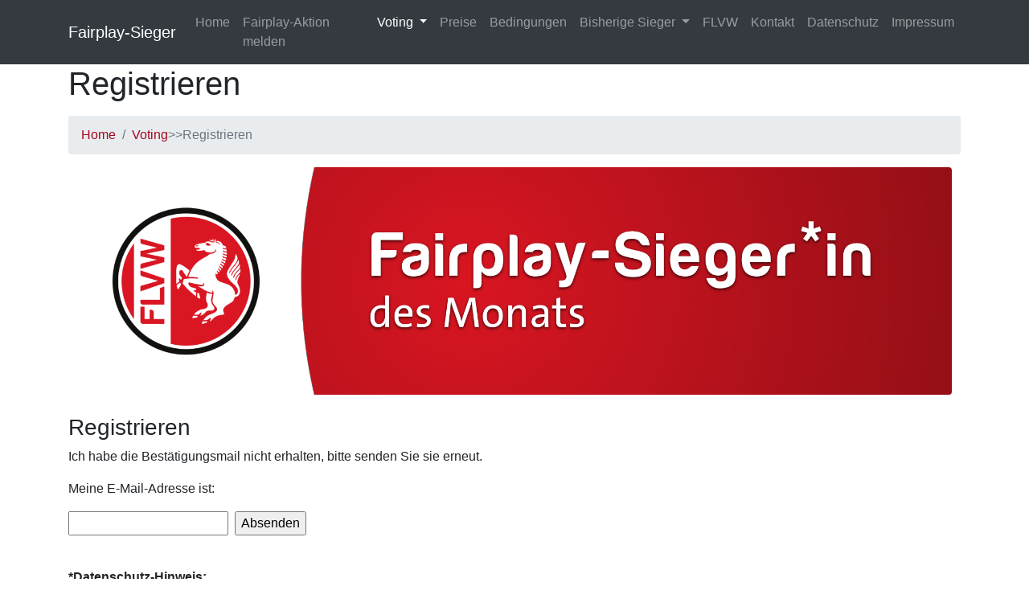

--- FILE ---
content_type: text/html; charset=utf-8
request_url: https://fairplay-im-flvw.de/index.php?mact=SelfRegistration,m09b0e,default,1&m09b0emode=sendanotheremail&m09b0ereturnid=28&page=28
body_size: 2324
content:

<!DOCTYPE html>
<html lang="de">
<head>

  <meta charset="utf-8">
  <meta name="viewport" content="width=device-width, initial-scale=1, shrink-to-fit=no">
  <meta name="description" content="">
  <meta name="author" content="">

  <title>Fairplay-Sieger des Monats</title>

  <!-- Bootstrap core CSS -->
  <link href="vendor/bootstrap/css/bootstrap.min.css" rel="stylesheet">

  <!-- Custom styles for this template -->
  <link href="css/modern-business.css" rel="stylesheet">
<link rel="stylesheet" type="text/css" href="https://fairplay-im-flvw.de/stylesheet.php?cssid=54" />

</head>
<body>

  <!-- Navigation -->
  <nav class="navbar fixed-top navbar-expand-lg navbar-dark bg-dark fixed-top">
    <div class="container">
      <a class="navbar-brand" href="index.php">Fairplay-Sieger</a>
      <button class="navbar-toggler navbar-toggler-right" type="button" data-toggle="collapse" data-target="#navbarResponsive" aria-controls="navbarResponsive" aria-expanded="false" aria-label="Toggle navigation">
        <span class="navbar-toggler-icon"></span>
      </button>
      <div class="collapse navbar-collapse" id="navbarResponsive">
 
<ul class="navbar-nav ml-auto">

<li class="nav-item AHA4"><a class="nav-link" href="https://fairplay-im-flvw.de/index.php?page=home"> Home </a>



<li class="nav-item AHA4"><a class="nav-link" href="https://fairplay-im-flvw.de/index.php?page=melden"> Fairplay-Aktion melden </a>



<li class="nav-item AHA1 dropdown show"> <a href="https://fairplay-im-flvw.de/" class="nav-link dropdown-toggle"   id="navbarDropdownPortfolio" data-toggle="dropdown" aria-haspopup="true" aria-expanded="false"> Voting </a>



<li class="nav-item AHA4"><a class="nav-link" href="https://fairplay-im-flvw.de/index.php?page=preise"> Preise </a>



<li class="nav-item AHA4"><a class="nav-link" href="https://fairplay-im-flvw.de/index.php?page=wettbewerbsbedingungen"> Bedingungen </a>



<li class="nav-item dropdown"><a class="nav-link dropdown-toggle" href="https://fairplay-im-flvw.de/index.php?page=bisherige-sieger" id="navbarDropdownPortfolio" data-toggle="dropdown" aria-haspopup="true" aria-expanded="false"> Bisherige Sieger </a>



<div class='dropdown-menu dropdown-menu-right' aria-labelledby='navbarDropdownPortfolio'>

<a class="dropdown-item" href="https://fairplay-im-flvw.de/index.php?page=sieger-25-26"> Sieger 25/26 </a>



<a class="dropdown-item" href="https://fairplay-im-flvw.de/index.php?page=sieger-24-25"> Sieger 24/25 </a>



<a class="dropdown-item" href="https://fairplay-im-flvw.de/index.php?page=sieger-22-23-2"> Sieger 23/24 </a>



<a class="dropdown-item" href="https://fairplay-im-flvw.de/index.php?page=sieger-22-23"> Sieger 22/23 </a>



<a class="dropdown-item" href="https://fairplay-im-flvw.de/index.php?page=sieger-21-22"> Sieger 21/22 </a>


</div>
</li>


<li class="nav-item AHA4"><a class="nav-link" href="//www.flvw.de"> FLVW </a>



<li class="nav-item AHA4"><a class="nav-link" href="https://fairplay-im-flvw.de/index.php?page=kontakt"> Kontakt </a>



<li class="nav-item AHA4"><a class="nav-link" href="https://fairplay-im-flvw.de/index.php?page=datenschutzerklaerung"> Datenschutz </a>



<li class="nav-item AHA4"><a class="nav-link" href="https://fairplay-im-flvw.de/index.php?page=impressum"> Impressum </a>



</li>
</ul>
       
</div>
    </div>
  </nav>

  <!-- Page Content -->
  <div class="container">

    <!-- Page Heading/Breadcrumbs -->
    <h1 class="mt-4 mb-3">Registrieren
      
    </h1>

    <ol class="breadcrumb">
      <li class="breadcrumb-item">
        <a href="index.php">Home</a>
      </li>
      <li class="breadcrumb-item active"><a href="https://fairplay-im-flvw.de/">Voting</a> &gt;&gt; <span class="lastitem">Registrieren</span></li>
    </ol>

    <!-- Image Header -->
    <img class="img-fluid rounded mb-4" src="/images/cup_kategorien/header_banner.png" alt=""><br>
<h3>Registrieren</h3>
  <div><!-- SendAnotherEmail Template -->

<p>Ich habe die Best&auml;tigungsmail nicht erhalten, bitte senden Sie sie erneut.</p>
<p>Meine E-Mail-Adresse ist: <form id="m09b0emoduleform_1" method="post" action="https://fairplay-im-flvw.de/index.php?page=registrieren">
<div class="hidden">
<input type="hidden" name="mact" value="SelfRegistration,m09b0e,sendanotheremail,1" />
<input type="hidden" name="m09b0ereturnid" value="28" />
<input type="hidden" name="page" value="28" />
</div>
<input type="text" name="m09b0einput_username" id="m09b0einput_username" value="" size="20" maxlength="40" />
&nbsp;<input name="m09b0esubmit" id="m09b0esubmit" value="Absenden" type="submit" />
</form>
</p>
<!-- SendAnotherEmail Template -->
  </div>
<div></div>
<div><strong><br /></strong></div>
<div><strong>*Datenschutz-Hinweis:</strong> <br />Ihre Daten werden bis zu vier  Wochen  nach Ende des Votings gespeichert, um Ihnen mögliche   Informationen und Materialien im Nachgang zukommen zu lassen. Nach  Ablauf  der hier genannten Frist wird der Fußball- und  Leichtathletik-Verband  Westfalen (FLVW) Ihre Daten unwiderruflich  löschen und nicht für  Werbezwecke o.ä. weiterverwenden. Ferner  versichern wir, dass Ihre Daten  nicht an Dritte weitergeben  werden.  Ausführliche Informationen finden  Sie auch in unserer <a title="Opens internal link in current window" href="index.php?page=datenschutz" target="_blank">Datenschutz-Erklärung</a>.<!-- Add code here that should appear in the content block of all new pages --></div>
  </div>
  <!-- /.container -->

  <!-- Footer -->
  <footer class="bg-dark">
    <div class="container">
      <p class="m-0 text-center text-white"><br />© Fußball- und Leichtathletik-Verband Westfalen e. V. <img src="uploads/images/disk-10x10.gif" alt="" width="5" height="5" /> Jakob-Koenen-Straße 2 <img src="uploads/images/disk-10x10.gif" alt="" width="5" height="5" /> 59174 Kamen  <img src="uploads/images/disk-10x10.gif" alt="" width="5" height="5" /> Ansprechpartner: Kevin Weiß <img src="uploads/images/disk-10x10.gif" alt="" width="5" height="5" /> Telefon 02307‑371  273   <img src="uploads/images/disk-10x10.gif" alt="" width="5" height="5" /> Telefax 02307-371 37 273   <img src="uploads/images/disk-10x10.gif" alt="" width="5" height="5" /> E‑Mail <a href="mailto:post@flvw.de">post@flvw.de</a> <img src="uploads/images/disk-10x10.gif" alt="" width="5" height="5" /> Net <a href="http://www.flvw.de">www.flvw.de</a>
<p> </p></p>
    </div>
    <!-- /.container -->
  </footer>

  <!-- Bootstrap core JavaScript -->
  <script src="vendor/jquery/jquery.min.js"></script>
  <script src="vendor/bootstrap/js/bootstrap.bundle.min.js"></script>
<br><br>
</body>

</html>
<!-- 0.101296 / 48 / 5585776 / 5922080 -->


--- FILE ---
content_type: text/css; charset=utf-8
request_url: https://fairplay-im-flvw.de/stylesheet.php?cssid=54
body_size: 585
content:
/* Start of CMSMS style sheet 'fairplay2020' */
div.container img {max-width:99% !important;height:auto;}

a {color:#A4091E;}

footer {margin-top:25px;}

div.container table {max-width:100%;}

td.gname {
    color: rgb(252,0,25);
    font-weight: bold;

}

td.paarung {
    font-weight: bold;
    height: 37px;
}

@media (min-width: 992px) {
div#meldeform div {display:table-cell} 
div#meldeform div.tr {display:table-row} 
div#meldeform div input ,div#meldeform div textarea {
  max-width:100%;
}

}


footer a:hover {color: #A4091E;}
footer a {color:#fff;}

div#meldeform div input ,div#meldeform div textarea {
  max-width:80%;
}
/* End of 'fairplay2020' */

